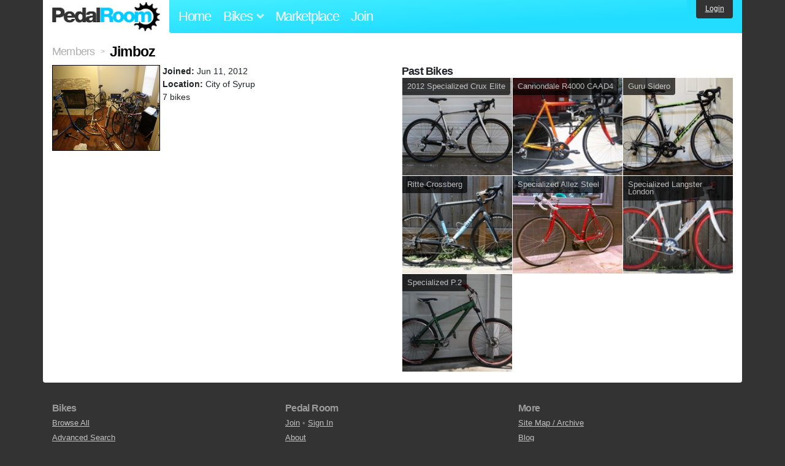

--- FILE ---
content_type: text/html; charset=utf-8
request_url: https://www.pedalroom.com/members/Jimboz
body_size: 2917
content:
<!DOCTYPE html>
<html lang="en">
<head>
  <meta charset="utf-8">
  <meta name="viewport" content="width=device-width, initial-scale=1, shrink-to-fit=no">
  <title>Jimboz - Pedal Room</title>
  
  <meta http-equiv="Content-Type" content="text/html; charset=UTF-8" />
  <meta http-equiv="Content-Language" content="en-us" />
  
  <link rel="search" type="application/opensearchdescription+xml" title="Pedal Room" href="/opensearch.xml" />
  <link rel="shortcut icon" href="/img/favicon.gif" />
  <link rel="canonical" href="https://www.pedalroom.com/members/Jimboz" />
  <meta property="fb:app_id" content="109629149092601" />
  <link rel="stylesheet" media="screen" href="/assets/application_new-74ba1a8bed4caf9e25d50f8cde770cf9e579cbfa3c6df7e392040478e958f8a3.css" />
<link rel="stylesheet" media="screen" href="/assets/bikes-1a157b8f1d165fb9ca3b7372245e560e692aa78159b5c57df27b4d49a59ef0d6.css" />

  <script src="/assets/application_new-b6f227be0905e22ec5d6b062435af11d9762a25981cea92d3e4615966c3d2096.js"></script>

  <script type="text/javascript">var _gaq = _gaq || [];
_gaq.push(['_setAccount', 'UA-7463617-2']);
_gaq.push(['_trackPageview']);

(function() {
var ga = document.createElement('script');
ga.src = ('https:' == document.location.protocol ? 'https://ssl' : 'http://www') + '.google-analytics.com/ga.js';
ga.setAttribute('async', 'true');
document.documentElement.firstChild.appendChild(ga);
})();</script>
  <meta name="csrf-param" content="authenticity_token" />
<meta name="csrf-token" content="07hWumqSa6tB/jwsY+iaUX9yrwr9DC4zZgKS7EWRzw8ulrfemq+12668TE5CcyRFuwdRRz6SXWX5YDVDsxyVHg==" />
  
</head>
<body>
<div class="master-container">
<header class="container">
    <div class="row">
      <div class="col-md-auto">
          <a href="/" class="home" title="Pedal Room home">Pedal Room</a>
      </div>
      <div class="col-md d-flex align-items-center" id="nav-menu">
        <nav aria-label="Main Navigation">
          <ul class="outside-nav">
              <li class="nav-home"><a href="/" title="Pedal Room home page">Home</a></li>
            <li class="dropdown closed">
              <span class="toggle" id="bikes-toggle">Bikes<span class="arrow"></span></span>
              <ul class="dropdown-menu" id="bikes-dropdown">
                <li><a href="/bikes" title="Browse recently updated and new bikes, browse by category, etc.">Browse All</a></li>
                <li><a href="/bikes/by_tag" title="Browse bikes by various tags">By Tag</a></li>
                <li><a href="/bikes/search" title="Search by keywords and various search filters">Advanced Search</a></li>
              </ul>
            </li>
            <li class="nav-market"><a href="/forums/marketplace" title="Buy and sell bikes, parts, and accessories in our marketplace">Marketplace</a></li>
              <li class="nav-join"><a href="/join" title="Join for free">Join</a></li>
          </ul>
        </nav>
      </div>
      <div class="col-md-auto" id="member_details">
          <a href="/login" id="login_link" class="bg-dark text-white">Login</a>
      </div>
    </div>
</header>
<main class="container" id="content">
  <div class="row" itemscope itemtype="http://schema.org/Person">
    <div id="main" class="col-12">
      <div class="title"><a title="Browse all members" href="/join">Members</a> <span>&gt;</span> <h1 itemprop="name">Jimboz</h1></div>
<!-- i 5968 -->

<div class="row">
  <div class="member_details col-lg-6">
      <div class="member_photo">
        <img itemprop="image" src="/m/5968.jpg" width="207" alt="Jimboz" />
      </div>
    <p style="margin-top: 0;">
      <strong>Joined:</strong> <time datetime="2012-06-11">Jun 11, 2012</time>
        <br /><strong>Location:</strong> City of Syrup
      <br />
      7 bikes
    </p>



  </div>

  <div class="member_bikes col-lg-6">
        <h2>Past Bikes</h2>
        <div class="row no-gutters mb-3">
            <div class="col-4">
              <a href="/bike/2012-specialized-crux-elite-9769" title="View bike, 2012 Specialized Crux Elite">
              <div class="bike-card">
                <h4>2012 Specialized Crux Elite</h4>
                  <img src="/d/2012-specialized-crux-elite-9769_1.jpg" alt="2012 Specialized Crux Elite">
              </div>
              </a>
            </div>
            <div class="col-4">
              <a href="/bike/cannondale-r4000-caad4-6215" title="View bike, Cannondale R4000 CAAD4">
              <div class="bike-card">
                <h4>Cannondale R4000 CAAD4</h4>
                  <img src="/d/cannondale-r4000-caad4-6215_1.jpg" alt="Cannondale R4000 CAAD4">
              </div>
              </a>
            </div>
            <div class="col-4">
              <a href="/bike/guru-sidero-6477" title="View bike, Guru Sidero">
              <div class="bike-card">
                <h4>Guru Sidero</h4>
                  <img src="/d/guru-sidero-6477_1.jpg" alt="Guru Sidero">
              </div>
              </a>
            </div>
            <div class="col-4">
              <a href="/bike/ritte-crossberg-11497" title="View bike, Ritte Crossberg">
              <div class="bike-card">
                <h4>Ritte Crossberg</h4>
                  <img src="/d/ritte-crossberg-11497_1.jpg" alt="Ritte Crossberg">
              </div>
              </a>
            </div>
            <div class="col-4">
              <a href="/bike/specialized-allez-steel-9889" title="View bike, Specialized Allez Steel">
              <div class="bike-card">
                <h4>Specialized Allez Steel</h4>
                  <img src="/d/specialized-allez-steel-9889_1.jpg" alt="Specialized Allez Steel">
              </div>
              </a>
            </div>
            <div class="col-4">
              <a href="/bike/specialized-langster-london-11498" title="View bike, Specialized Langster London">
              <div class="bike-card">
                <h4>Specialized Langster London</h4>
                  <img src="/d/specialized-langster-london-11498_1.jpg" alt="Specialized Langster London">
              </div>
              </a>
            </div>
            <div class="col-4">
              <a href="/bike/specialized-p2-6216" title="View bike, Specialized P.2">
              <div class="bike-card">
                <h4>Specialized P.2</h4>
                  <img src="/d/specialized-p2-6216_1.jpg" alt="Specialized P.2">
              </div>
              </a>
            </div>
        </div>
  </div>
</div>

    </div>
  </div>
</main>
<footer>
  <div class="container">
    <div class="row">
      <div class="col-6 col-md-4 mb-3">
        <h5>Bikes</h5>
        <ul>
          <li><a href="/bikes" title="Browse all bikes on Pedal Room">Browse All</a></li>
          <li><a href="/bikes/search" title="Advanced search for bicycles on the site">Advanced Search</a></li>
          <li><a href="/forums/marketplace" title="Buy and sell bicycles, parts, and gear">Marketplace</a></li>
        </ul>
      </div>
      <div class="col-6 col-md-4 mb-3">
        <h5>Pedal Room</h5>
        <ul>
          <li class="footer-join-links"><a href="/join" title="Join Pedal Room for free">Join</a> &bull; <a href="/login" title="Sign in to access your account">Sign In</a></li>
          <li><a href="/about" title="About Pedal Room">About</a></li>
          <li><a href="/contact_us" title="Contact us">Contact</a></li>
        </ul>
      </div>
      <div class="col-6 col-md-4 mb-3">
        <h5>More</h5>
        <ul>
          <li><a href="/site_map" title="Links to all the areas of Pedal Room">Site Map / Archive</a></li>
          <li><a title="Our blog, with site updates and such" href="/blog">Blog</a></li>
        </ul>
      </div>
    </div>
    <div class="copyright text-center py-1">
      <small class="text-muted">
        &copy;2009-2023 Pedal Room.
        <span class="ml-1">
          <a href="/about/terms" class="text-muted">Terms of use</a>
        </span>
      </small>
    </div>
  </div>
</footer>
</div>

<script type="text/javascript">$(document).ready(function() { var date = new Date(); date.setTime(date.getTime() + (1000*24*60*60*1000)); var expires = '; expires=' + date.toGMTString(); var offset = -(new Date().getTimezoneOffset() / 60); document.cookie = 'pr_tz=' + offset + expires + '; path=/'; });</script>
</body>
</html>
